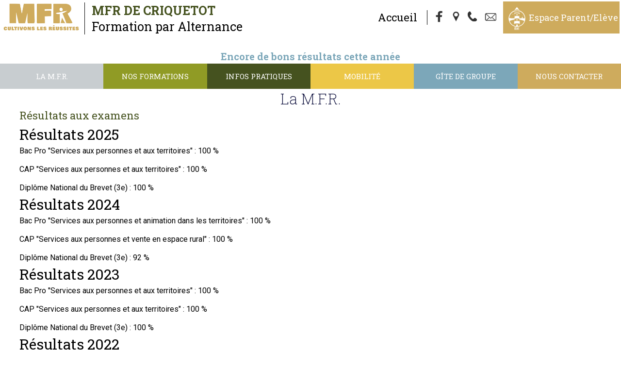

--- FILE ---
content_type: text/html; charset=UTF-8
request_url: https://www.mfr-criquetot.fr/page-137-la-m-f-r---resultats-aux-examens.html
body_size: 7189
content:
<!doctype html>
<html lang="fr">
<head>
    <meta http-equiv="Content-Type" content="text/html; charset=UTF-8" />
    <meta http-equiv="content-language" content="fr" />
    <meta http-equiv="content-style-type" content="text/css" />
    <meta http-equiv="content-script-type" content="text/javascript" />
    <meta http-equiv="imagetoolbar" content="no" />

<meta property="og:image" content="https://www.mfr-criquetot.fr/logo.jpg" />
        <meta property="og:locale" content="fr_FR" />
        <meta property="og:title" content="R&eacute;sultats aux examens" />
        <meta property="og:description" content="Cette page pr&eacute;sente les r&eacute;sultats aux examens des &eacute;l&egrave;ves de la MFR de Criquetot l&#039;Esneval"/>
        <meta property="og:site_name" content="MFR de Criquetot"/>
        <meta property="og:url" content="https://www.mfr-criquetot.fr/page-137-la-m-f-r---resultats-aux-examens.html"/> 
        <meta property="og:type" content="website" />
    <!-- Balises META -->
    <title>R&eacute;sultats aux examens</title>
    <meta name="Keywords" content="r&eacute;sultats? BEPA, CAPA, 3e, CAP, BAC PRO, BAC PRO SAPAT, CAP SAPVER, CAPA SMR" />
    <meta name="Description" content="Cette page pr&eacute;sente les r&eacute;sultats aux examens des &eacute;l&egrave;ves de la MFR de Criquetot l&#039;Esneval" />
    <meta name="Author" content="Gestibase / www.isites.fr" />
    <meta name="Copyright" content="Copyright ©2020-2026 MFR de Criquetot" />
    <meta name="Robots" content="index,follow,all" />
    <meta name="revisit-after" content="7 days" />
    <meta name="Expire" content="never" />
        <meta name="Distribution" content="global" />
    <meta name="Rating" content="general" />
    <meta name="Identifier-URL" content="https://www.mfr-criquetot.fr" />
    <meta name="Date-Creation-yyyymmdd" content="2020-11-30" />
    <meta name="Date-Revision-yyyymmdd" content="2025-08-28 22:28:43" />
    <meta name="GENERATOR" content="Gestibase / www.isites.fr" />
    <meta name="abstract" content="Cette page pr&eacute;sente les r&eacute;sultats aux examens des &eacute;l&egrave;ves de la MFR de Criquetot l&#039;Esneval" />

    <!-- TARTEAUCITRON -->
   <script type="text/javascript" src="https://www.isites-mfr.info/_fichiersCommuns/shared_LIBRARY/js/tarteaucitron/tarteaucitron.js"></script>

        <script type="text/javascript">
        tarteaucitron.init({
    	  "privacyUrl": "", /* Privacy policy url */

    	  "hashtag": "#iSites", /* Open the panel with this hashtag */
    	  "cookieName": "iSites", /* Cookie name */
    
    	  "orientation": "bottom", /* Banner position (top - bottom) */
    	  "showAlertSmall": false, /* Show the small banner on bottom right */
    	  "cookieslist": true, /* Show the cookie list */
          "showIcon":false, /* Show cookie icon to manage cookies */
    	  "adblocker": false, /* Show a Warning if an adblocker is detected */
    	  "AcceptAllCta" : true, /* Show the accept all button when highPrivacy on */
    	  "highPrivacy": true, /* Disable auto consent */
    	  "handleBrowserDNTRequest": false, /* If Do Not Track == 1, disallow all */

    	  "removeCredit": false, /* Remove credit link */
    	  "moreInfoLink": true, /* Show more info link */
    	  "useExternalCss": false, /* If false, the tarteaucitron.css file will be loaded */

    	  //"cookieDomain": ".my-multisite-domaine.fr", /* Shared cookie for multisite */
                          
          "readmoreLink": "/mentions.html", /* Change the default readmore link */

          "mandatory": true /* Show a message about mandatory cookies */
        });
        </script>

<meta name="viewport" content="width=device-width, initial-scale=1"><link href="https://www.isites-mfr.info/_fichiersCommuns/36/library/styles/fck_editorarea.css" rel="stylesheet" type="text/css" /><link href="https://www.isites-mfr.info/_fichiersCommuns/36/library/styles/styles_Interface_mfr76_responsive.css" rel="stylesheet" type="text/css" /><link href="library/styles_Interface.css?version=" rel="stylesheet" type="text/css" /><script src="https://www.isites-mfr.info/_fichiersCommuns/shared_LIBRARY/splash.image/splash.image.js"></script><link rel="stylesheet" href="https://www.isites-mfr.info/_fichiersCommuns/shared_LIBRARY/splash.image/splash.image.css" /><script src="https://www.isites-mfr.info/_fichiersCommuns/shared_LIBRARY/js/mootools-core-1.6.0.js"></script><script src="https://www.isites-mfr.info/_fichiersCommuns/shared_LIBRARY/js/MooTools-More-1.6.0.js"></script><script src="https://www.isites-mfr.info/_fichiersCommuns/shared_LIBRARY/js/MenuMatic_v2.js"></script><script src="https://www.isites-mfr.info/_fichiersCommuns/shared_LIBRARY/js/Mooqueev2.js"></script><script async defer src="https://www.isites-mfr.info/_fichiersCommuns/shared_LIBRARY/js/altcha.min.js.php" type="module" crossorigin></script><link href="https://www.isites-mfr.info/_fichiersCommuns/36/library/styles/elements_MFR.css" rel="stylesheet" type="text/css" />
    <!-- Favicon -->
    <link rel="icon" type="image/gif" href="img/favIcon_MFR.gif" />

    <!-- Fonts -->
    <link rel="preconnect" href="https://fonts.googleapis.com">
    <link rel="preconnect" href="https://fonts.gstatic.com" crossorigin>
    <link href="https://fonts.googleapis.com/css2?family=Knewave&family=Roboto+Slab:wght@100;200;400;700;800&family=Roboto:ital,wght@0,400;0,500;0,700;1,400;1,500;1,700&display=swap" rel="stylesheet">		

    <script>

 


document.addEventListener('DOMContentLoaded', function() {
    var container = document.getElementById('imageContainer');
    var images = container ? container.getElementsByTagName('img') : [];

    if (!container || images.length === 0) {
        return;
    }

    var imageWidth = images[0].offsetWidth;
    var scrollSpeed = 2;
    var currentPosition = 0;

    function scrollImages() {
        currentPosition -= scrollSpeed;

        // Déplacez les images au fur et à mesure qu'elles sortent du conteneur
        if (currentPosition < -imageWidth) {
            currentPosition += imageWidth;
            container.appendChild(container.firstElementChild.cloneNode(true));
            container.removeChild(container.firstElementChild);
        }

        container.style.transition = 'transform 0.5s ease'; // Ajout de la transition
        container.style.transform = 'translateX(' + currentPosition + 'px)';

        // Réinitialisez la transition après un court délai pour éviter les sursauts
        setTimeout(function() {
            container.style.transition = 'none';
        }, 500);

        requestAnimationFrame(scrollImages);
    }

    // Lancez le défilement
    scrollImages();
});

</script>
</head>

<body class="page_137 no_accueil" id="body_page">

  

<a name="haut"></a>
<div id="RL_div_conteneurGeneral" align="center">


<div id="conteur_page" align="center">
    
    <div id="RL_div_header_master">	
        	
        
        <div id="header_top">
            
                            <div class="bandeau">
                          
                            <div class="titre"> <div class="txt_titre">                        
                         
                            <span class="slogan_bandeau">MFR de Criquetot</span><div class="sous_titre_bandeau">Formation par Alternance</div>
                            </div></div>
                            
  <div class="outils">
                            <a href="http://www.mfr-criquetot.fr" class="accueil">Accueil</a> 
                          <a href="https://www.facebook.com/pages/MFR-de-Criquetot-lEsneval/184226111681414" title="Facebook" target="_blank"><span class="icone_facebook"></span></a>
                                            
			  <a href="/acces.html" title="Plan d'accès"><span class="icone_acces"></span></a>
                          <a href="tel:0235272292" title="Nous Appeler"><span class="icone_phone"></span></a>
                          <a href="mailto:mfr.criquetot@mfr.asso.fr" title="Contact"><span class="icone_contact"></span></a>
                          <a href="https://www.ient.fr" target="_blank" title="Espace parents/élèves" class="ient">Espace Parent/Elève</a>
                              
                            </div>



</div>
                                   </div>

        <div id="header_milieu">
            <table width="100%">	
            <tr><td align="right"><div class="marquee_holder"><div id="txtDefil_HOME" class="INTERF_txtMarquee">Encore de bons r&eacute;sultats cette ann&eacute;e</div></div></td></tr>            </table>
        </div>

        <div id="header_bas">
            <div id="RL_div_menuGch_VERTICAL">
<div id="RL_div_menuGch_HEADER"></div>
<div id="RL_div_menuGch_PAGES" class="menu_content"><a name="menu"></a><label for="show-menu" class="show-menu" id="label_menu">Menu</label>
	<input type="checkbox" id="show-menu" role="button">  
    <ul id="menu" class="nbre_rubriques6"><li class="el_menu_1  RL_div_sousMenu_OPENED menu-item-li-1" id="RL_div_sousMenu_1_opened"><a href="#menu" id="menu-item-1" title="Notre MFR" class="INTERF_menu_GAUCHE_txt">La M.F.R.</a><ul class="hidden sous_menu_1"><li class="  RL_div_menu_SELECTED_YES INTERF_sousMenu_GAUCHE_txt menu-item-li-161"><a title="Qui sommes-nous ?" href="page-161-la-m-f-r---qui-sommes-nous--.html" class="INTERF_sousMenu_GAUCHE_txt "  id="link_menu_161">Qui sommes-nous ?</a></li><li class="  RL_div_menu_SELECTED_YES INTERF_sousMenu_GAUCHE_txt menu-item-li-156"><a title="R&eacute;seau des MFR" href="page-156-la-m-f-r---reseau-des-mfr.html" class="INTERF_sousMenu_GAUCHE_txt "  id="link_menu_156">R&eacute;seau des MFR</a></li><li class="  RL_div_menu_SELECTED_YES INTERF_sousMenu_GAUCHE_txt menu-item-li-160"><a title="Les locaux" href="page-160-la-m-f-r---les-locaux.html" class="INTERF_sousMenu_GAUCHE_txt "  id="link_menu_160">Les locaux</a></li><li class="  RL_div_menu_SELECTED_YES INTERF_sousMenu_GAUCHE_txt menu-item-li-124"><a title="L&#039;&eacute;quipe" href="page-124-la-m-f-r---l---equipe.html" class="INTERF_sousMenu_GAUCHE_txt "  id="link_menu_124">L&#039;&eacute;quipe</a></li><li class="  RL_div_menu_SELECTED_YES INTERF_sousMenu_GAUCHE_txt menu-item-li-137"><a title="R&eacute;sultats aux examens" href="page-137-la-m-f-r---resultats-aux-examens.html" class="INTERF_sousMenu_GAUCHE_txt "  id="link_menu_137">R&eacute;sultats aux examens</a></li><li class="  RL_div_menu_SELECTED_YES INTERF_sousMenu_GAUCHE_txt menu-item-li-164"><a title="Labellisations et certifications" href="page-164-la-m-f-r---labellisations-et-certifications.html" class="INTERF_sousMenu_GAUCHE_txt "  id="link_menu_164">Labellisations et certifications</a></li></ul></li><li class="el_menu_2  RL_div_sousMenu_OPENED menu-item-li-5" id="RL_div_sousMenu_5_opened"><a href="#" class="INTERF_menu_GAUCHE_txt" id="menu-item-5">Nos formations</a><ul class="hidden sous_menu_5"><li class="RL_div_menu_SELECTED_YES INTERF_sousMenu_GAUCHE_txt menu-item-li-forma-13"> <a class="INTERF_sousMenu_GAUCHE_txt" href="formations-5-13-4e-et-3e-de-l-enseignement-agricole.html"> 4e et 3e de l'enseignement agricole</a></li><li class="RL_div_menu_SELECTED_YES INTERF_sousMenu_GAUCHE_txt menu-item-li-forma-15"> <a class="INTERF_sousMenu_GAUCHE_txt" href="formations-5-15-cap-sapver--services-aux-personnes-et-vente-en-espace-rural-.html"> CAP SAPVER (Services aux personnes et vente en espace rural)</a></li><li class="RL_div_menu_SELECTED_YES INTERF_sousMenu_GAUCHE_txt menu-item-li-forma-17"> <a class="INTERF_sousMenu_GAUCHE_txt" href="formations-5-17-bac-pro-services-aux-personnes-et-animation-dans-les-territoires-.html"> BAC PRO Services aux personnes et animation dans les territoires </a></li><li class="RL_div_menu_SELECTED_YES INTERF_sousMenu_GAUCHE_txt menu-item-li-forma-19"> <a class="INTERF_sousMenu_GAUCHE_txt" href="formations-5-19-sst-et-formations-secourisme.html"> SST et formations secourisme</a></li></ul></li><li class="el_menu_3  RL_div_sousMenu_OPENED menu-item-li-145" id="RL_div_sousMenu_145_opened"><a href="#menu" id="menu-item-145" title="Infos pratiques" class="INTERF_menu_GAUCHE_txt">Infos pratiques</a><ul class="hidden sous_menu_145"><li class="  RL_div_menu_SELECTED_YES INTERF_sousMenu_GAUCHE_txt menu-item-li-128"><a title="1 jour &agrave; la MFR" href="page-128-infos-pratiques--1-jour-a-la-mfr.html" class="INTERF_sousMenu_GAUCHE_txt "  id="link_menu_128">1 jour &agrave; la MFR</a></li><li class="  RL_div_menu_SELECTED_YES INTERF_sousMenu_GAUCHE_txt menu-item-li-147"><a title="Transports" href="page-147-infos-pratiques--transports.html" class="INTERF_sousMenu_GAUCHE_txt "  id="link_menu_147">Transports</a></li><li class="  RL_div_menu_SELECTED_YES INTERF_sousMenu_GAUCHE_txt menu-item-li-169"><a title="Galerie" href="page-169-infos-pratiques--galerie.html" class="INTERF_sousMenu_GAUCHE_txt "  id="link_menu_169">Galerie</a></li><li class="  RL_div_menu_SELECTED_YES INTERF_sousMenu_GAUCHE_txt menu-item-li-150"><a title="Bourses et aides possibles" href="page-150-infos-pratiques--bourses-et-aides-possibles.html" class="INTERF_sousMenu_GAUCHE_txt "  id="link_menu_150">Bourses et aides possibles</a></li><li class="  RL_div_menu_SELECTED_YES INTERF_sousMenu_GAUCHE_txt menu-item-li-162"><a title="Atouts Normandie, Pack num&eacute;rique lyc&eacute;en" href="page-162-infos-pratiques--atouts-normandie--pack-numerique-lyceen.html" class="INTERF_sousMenu_GAUCHE_txt "  id="link_menu_162">Atouts Normandie, Pack num&eacute;rique lyc&eacute;en</a></li><li class="  RL_div_menu_SELECTED_YES INTERF_sousMenu_GAUCHE_txt menu-item-li-159"><a title="Documents t&eacute;l&eacute;chargeables" href="page-159-infos-pratiques--documents-telechargeables.html" class="INTERF_sousMenu_GAUCHE_txt "  id="link_menu_159">Documents t&eacute;l&eacute;chargeables</a></li><li class="  RL_div_menu_SELECTED_YES INTERF_sousMenu_GAUCHE_txt menu-item-li-163"><a title="Liens utiles" href="page-163-infos-pratiques--liens-utiles.html" class="INTERF_sousMenu_GAUCHE_txt "  id="link_menu_163">Liens utiles</a></li></ul></li><li class="el_menu_4  RL_div_sousMenu_OPENED menu-item-li-157" id="RL_div_sousMenu_157_opened"><a href="#menu" id="menu-item-157" title="" class="INTERF_menu_GAUCHE_txt">Mobilit&eacute;</a><ul class="hidden sous_menu_157"><li class="  RL_div_menu_SELECTED_YES INTERF_sousMenu_GAUCHE_txt menu-item-li-155"><a title="Mobilit&eacute; et stages Europ&eacute;ens" href="page-155-mobilite--mobilite-et-stages-europeens.html" class="INTERF_sousMenu_GAUCHE_txt "  id="link_menu_155">Mobilit&eacute; et stages Europ&eacute;ens</a></li><li class="  RL_div_menu_SELECTED_YES INTERF_sousMenu_GAUCHE_txt menu-item-li-154"><a title="Mobilit&eacute; et voyages p&eacute;dagogiques" href="page-154-mobilite--mobilite-et-voyages-pedagogiques.html" class="INTERF_sousMenu_GAUCHE_txt "  id="link_menu_154">Mobilit&eacute; et voyages p&eacute;dagogiques</a></li></ul></li><li class="el_menu_5 RL_div_menu_SELECTED_YES menu-item-li-12" ><a title="G&icirc;te de groupe des Hautes Falaises" href="page-12-gite-de-groupe.html" class="INTERF_menu_GAUCHE_txt" id="menu-item-12">G&icirc;te de groupe</a></li><li class="el_menu_6 RL_div_menu_SELECTED_YES menu-item-li-99" ><a title="" href="page-99-nous-contacter.html" class="INTERF_menu_GAUCHE_txt" id="menu-item-99">Nous contacter</a></li></ul></div>
<div id="RL_div_menuGch_FOOTER"></div>
</div>


    	<script type='text/javascript'>document.addEvent('scroll', function(event) {
      if (window.getScrollTop()>200){
      $('RL_div_header_master').removeClass('unscrolled').addClass('scrolled');
}else{    $('RL_div_header_master').removeClass('scrolled').addClass('unscrolled');}
});</script>
	        </div>
            </div>


<div id="RL_div_body_master">

<div id="ContenuWeb">
    <table width="100%" border="0" cellspacing="0" cellpadding="0" id="RL_table_body_3cols">
        <tr>
            <td align="left" valign="top" id="RL_td_body_menuGch" class="col_gauche" width="150">
                        </td>

          <td width="100%" align="center" valign="top" class="col_milieu"> 	
<div id="RL_div_contenuPageType" class="page_classic"><div id="page-header"></div><div id="page-body"><h1 id="RL_div_contenuPageType_INTITULE_PARENT" class="PARENT">La M.F.R.</h1><h2 id="RL_div_contenuPageType_INTITULE_ENFANT">R&eacute;sultats aux examens</h2><div class='tous_parag'><div id="RL_div_contenuPageType_PARAG" class="paragraphe_92 "><div id="parag-header"></div><div id="parag-body">	<h3 id="RL_div_contenuPageType_PARAG_TITRE" class="INTERF_page_ttr titre92" >R&eacute;sultats 2025</h3>	<div id="RL_div_contenuPageType_PARAG_TEXTE" class="INTERF_page_txt parag92"><a name="parag92"></a><span style="font-size: medium;">Bac Pro &quot;Services aux personnes et aux territoires&quot; : 100 %<br />
<br />
CAP &quot;Services aux personnes et aux territoires&quot; : 100 %<br />
<br />
Dipl&ocirc;me National du Brevet (3e) : 100 %</span><br />	</div></div><div id="parag-footer"></div></div><div id="RL_div_contenuPageType_PARAG" class="paragraphe_89 "><div id="parag-header"></div><div id="parag-body">	<h3 id="RL_div_contenuPageType_PARAG_TITRE" class="INTERF_page_ttr titre89" >R&eacute;sultats 2024</h3>	<div id="RL_div_contenuPageType_PARAG_TEXTE" class="INTERF_page_txt parag89"><a name="parag89"></a><span style="font-size: medium;">Bac Pro &quot;Services aux personnes et animation dans les territoires&quot; : 100 %<br />
<br />
CAP &quot;Services aux personnes et vente en espace rural&quot; : 100 %<br />
<br />
Dipl&ocirc;me National du Brevet (3e) : 92 %</span><br />	</div></div><div id="parag-footer"></div></div><div id="RL_div_contenuPageType_PARAG" class="paragraphe_83 "><div id="parag-header"></div><div id="parag-body">	<h3 id="RL_div_contenuPageType_PARAG_TITRE" class="INTERF_page_ttr titre83" >R&eacute;sultats 2023</h3>	<div id="RL_div_contenuPageType_PARAG_TEXTE" class="INTERF_page_txt parag83"><a name="parag83"></a><span style="font-size: medium;">Bac Pro &quot;Services aux personnes et aux territoires&quot; : 100 %<br />
<br />
CAP &quot;Services aux personnes et aux territoires&quot; : 100 %<br />
<br />
Dipl&ocirc;me National du Brevet (3e) : 100 %</span><br />	</div></div><div id="parag-footer"></div></div><div id="RL_div_contenuPageType_PARAG" class="paragraphe_82 "><div id="parag-header"></div><div id="parag-body">	<h3 id="RL_div_contenuPageType_PARAG_TITRE" class="INTERF_page_ttr titre82" >R&eacute;sultats 2022</h3>	<div id="RL_div_contenuPageType_PARAG_TEXTE" class="INTERF_page_txt parag82"><a name="parag82"></a><span style="font-size: medium;">Bac Pro &quot;Services aux personnes et aux territoires&quot; : 96.5 %<br />
<br />
CAP &quot;Services aux personnes et aux territoires&quot; : 94.5 %<br />
<br />
Dipl&ocirc;me National du Brevet (3e) : 96 %</span><br />	</div></div><div id="parag-footer"></div></div><div id="RL_div_contenuPageType_PARAG" class="paragraphe_81 "><div id="parag-header"></div><div id="parag-body">	<h3 id="RL_div_contenuPageType_PARAG_TITRE" class="INTERF_page_ttr titre81" >R&eacute;sultats 2021</h3>	<div id="RL_div_contenuPageType_PARAG_TEXTE" class="INTERF_page_txt parag81"><a name="parag81"></a><span style="font-size: medium;">Bac Pro &quot;Services aux personnes et aux territoires&quot; : 91 %<br />
<br />
CAP &quot;Services aux personnes et aux territoires&quot; : 68 %<br />
<br />
Dipl&ocirc;me National du Brevet (3e) : 89 %</span><br />	</div></div><div id="parag-footer"></div></div><div id="RL_div_contenuPageType_PARAG" class="paragraphe_63 "><div id="parag-header"></div><div id="parag-body">	<h3 id="RL_div_contenuPageType_PARAG_TITRE" class="INTERF_page_ttr titre63" >R&eacute;sultats 2020</h3>	<div id="RL_div_contenuPageType_PARAG_TEXTE" class="INTERF_page_txt parag63"><a name="parag63"></a><span style="font-size: medium;">Certification BEPA &quot;Services aux personnes&quot; : 100 %<br />
<br />
BAC PRO &quot;Services aux personnes et aux territoires&quot; : 100 %<br />
<br />
CAP &quot;Services en milieu rural&quot; : 100 %<br />
<br />
Dipl&ocirc;me National du Brevet (3e) : 96 %</span><br />	</div></div><div id="parag-footer"></div></div></div><div id='page-footer'></div></div><div id="RL_div_hautDePage" style="float:right;"><a href="#haut" class="INTERF_liensUtilisateur smoothAnchors"><span>haut de page<img src="https://www.isites-mfr.info/_fichiersCommuns/shared_IMG/ico/flch_VERTE_H.gif" width="7" height="6" hspace="5" border="0" align="absmiddle" /></span></a></div></div>	
</td>

            <td class="colonne_droite">						
			

      
</td> 
        </tr>
    </table>
</div>


</div>

<div id="RL_div_footer_master">
    <form method="post" action="" id="form_contact" class="form_contact"> <altcha-widget challengeurl="https://www.isites-mfr.info/_fichiersCommuns/shared_LIBRARY/altchaChallenge.php" floating></altcha-widget>
        <table width="100%" class="contact_table">
        <tbody>
            <tr>
                <td colspan="2" class="contact_titre">Nous contacter</td>
            </tr>
            <tr>
                <td><input value="" name="nom" placeholder="Nom *" required class="fom_contact text" type="text" /><input value="" name="toto" class="fom_contact text" type="text" style="position:fixed;right: 20000px;width: 1px;height: 1px;"/></td>
                <td><input value="" name="prenom" placeholder="Prénom *" required class="fom_contact text" type="text" /></td>
            </tr>
            <tr>
                <td><input value="" name="email" placeholder="Email *" type="email" required class="fom_contact text" type="text" /></td>
                <td><input value="" name="telephone" placeholder="Téléphone *" type="tel" pattern="^((\+\d{1,3}(-| )?\(?\d\)?(-| )?\d{1,5})|(\(?\d{2,6}\)?))(-| )?(\d{3,4})(-| )?(\d{4})(( x| ext)\d{1,5}){0,1}$" required class="fom_contact text" type="text" /></td>
            </tr>
<tr>
                <td colspan="2"><select name="formation" class="fom_contact select" required><option value="">Formation qui vous intéresse *</option><option value="13">4e et 3e de l&#039;enseignement agricole</option><option value="15">CAP SAPVER (Services aux personnes et vente en espace rural)</option><option value="17">BAC PRO Services aux personnes et animation dans les territoires </option><option value="19">SST et formations secourisme</option></select></td>
            </tr>            
<tr>
                <td colspan="2"><textarea class="fom_contact textarea" name="commentaire" placeholder="Commentaire" id="commentaire"></textarea></td>
            </tr>
      <tr>
                <td colspan="2" style="font-size:13px;"> 
                <input type="checkbox" class="checkbox"  required name="terms"> J'accepte les conditions de traitement des informations me concernant*. <span class="fake_link">En savoir +<span class="info_cgv" style="display:none;"> « Les informations recueillies par la MFR de Criquetot en qualité de responsable de traitement font l’objet d’un traitement destiné à la gestion de vos demandes d’information sur la base de l’intérêt légitime de la MFR de Criquetot  à répondre à celles-ci. Vos données seront 
                            conservées pendant la durée nécessaire à la gestion de la demande, en conformité avec les textes législatifs et règlementaires applicables. 
                            Ces informations sont destinées aux services de la MFR de Criquetot et ses sous-traitants strictement habilités.<br/>
                          Conformément au Règlement (UE) 2016/679 du Parlement européen et du Conseil du 27 avril 2016, relatif à la protection des personnes physiques 
                          à l’égard du traitement de données à caractère personnel et à la libre circulation de ces données (RGPD) et à la loi no 78-17 du 6 janvier 1978 relative à l’informatique, 
                          aux fichiers et aux libertés (Loi « Informatique et Libertés ») modifiée, vous disposez d'un droit d’accès, de rectification, d’effacement et de portabilité (lorsqu’il s’applique)
                          à l’égard des données vous concernant, ainsi que d’un droit de limitation et d’opposition pour motifs légitimes à leur traitement. 
                          Vous pouvez les exercer en contactant la MFR de Criquetot à l’adresse ci-dessous. Vous disposez également du droit d'introduire, à tout moment, une réclamation auprès de la CNIL (Commission Nationale de l’Informatique et des Libertés). »</span></span>
   
</td>
            </tr>

<tr>
             
                <td colspan="2"><button type="submit" class="fom_contact bouton ">Envoyer</button></td>
            </tr>
        </tbody>
    </table>
</form>
 <script type="text/javascript">  
   function formSubmit(response) {
          if ($("commentaire").get("value").test("http")==true){alert("Il n'est pas possible d'insérer du code html dans ce formulaire !");}
          else {
           
        document.getElementById("form_contact").submit(); 
        } 
    }
</script> 
        <script type="text/javascript">  
            document.getElementById("form_contact").addEventListener("submit",(function (event) {
            event.preventDefault();
            formSubmit("");
                }));              
        </script>	
		<div id="RL_div_M_identite_MFR" class="form_footer">	<div class="info_coordonnee"><span class="nom_mfr">Maison Familiale Rurale</span><span class="adress_mfr">Route de Gonneville-La-Mallet n&deg;&nbsp;16  - 76280 Criquetot l&#039;Esneval</span><span class="tel_mfr"><a href="tel:02 35 27 22 92" class="lien_tel">02 35 27 22 92</a></span><span class="fax_mfr">02 35 28 08 13</span><span class="mail_mfr"><a href="mailto:mfr.criquetot@mfr.asso.fr" class="lien_mail">mfr.criquetot@mfr.asso.fr</a></span><div class="hidden" style="display:none;"></div><span class="facebook_mfr"><a href="https://www.facebook.com/pages/MFR-de-Criquetot-lEsneval/184226111681414" class="lien_facebook">Nous suivre sur Facebook</a></span></div><div class='partenaires' ></div></div>
			
				

<div id="RL_div_mentions" class="INTERF_mentions_txt">
	
        <form action="https://admin.mfr-criquetot.fr" method="post" name="formAdmin">
		&copy;&nbsp;2020-2026 MFR de Criquetot&nbsp;&nbsp;- Dernière MàJ : 28-08-2025 |&nbsp;&nbsp;<a href="mentions.html" class="INTERF_mentions_txt">Politique de Confidentialité</a> 
                	              &nbsp;&nbsp;| <a href="#" class="INTERF_mentions_txt" title="Gestions des Cookies" onclick="tarteaucitron.userInterface.openPanel();return false;" target="_blank">Cookies</a> &nbsp;&nbsp;   
            | &nbsp;&nbsp;<a href="mailto:mfr.criquetot@mfr.asso.fr" class="INTERF_mentions_txt">Webmaster</a> 
        
        <input type='hidden' value='https://www.mfr-criquetot.fr' name='urlSite'>                |&nbsp;&nbsp;<a href="https://gestibase.info/" class="INTERF_mentions_txt" title="Gestibase : Créateur de iSolutions" target="_blank">Gestibase</a>&nbsp;&nbsp;
         	
		 |&nbsp;&nbsp;<a href="https://www.clicfacture.com/" class="INTERF_mentions_txt" title="Logiciel de facturation et de devis en ligne" target="_blank">Logiciel de Facturation</a>&nbsp;&nbsp;
         
		         |&nbsp;&nbsp;
        <a href="javascript:" onClick="window.document.formAdmin.submit(); return false;" class="INTERF_mentions_txt">admin</a>
             </form>
    
</div>

</div>
</div>

<div id="footer_fin"></div>

<script type='text/javascript' >	
document.addEvent('scroll', function(event) {
      var height_scroll =window.getScrollTop();
if ($('RL_div_body_master').hasClass('scrolled')==false && height_scroll>200){ $('RL_div_body_master').addClass('scrolled');}      
if (height_scroll>200 && height_scroll<500){  $('RL_div_body_master').addClass('scrolled');  $('RL_div_body_master').removeClass('milieu');}
else if (height_scroll>500 && height_scroll<800){  $('RL_div_body_master').addClass('milieu');  $('RL_div_body_master').removeClass('bas');}
else if (height_scroll>800){  $('RL_div_body_master').addClass('bas');  $('RL_div_body_master').removeClass('milieu');} 
else{    $('RL_div_body_master').removeClass('scrolled');}
});
var mySmoothScroll = new Fx.SmoothScroll({
    links: '.smoothAnchors',
    wheelStops: false
});
</script></body>
</html>


--- FILE ---
content_type: text/css
request_url: https://www.isites-mfr.info/_fichiersCommuns/36/library/styles/styles_Interface_mfr76_responsive.css
body_size: 9867
content:
@-webkit-keyframes droite {
  0% {
    opacity: 0;
    margin-left: 1000px;
  }

  10% {
    opacity: 1;
    margin-left: 0;
  }

  90% {
    opacity: 1;
    margin-right: 0;
  }

  100% {
    opacity: 0;
    margin-right: 2000px;
  }
}

@-moz-keyframes droite {
  0% {
    opacity: 0;
    margin-left: 1000px;
  }

 10%{ opacity: 1;
    margin-left: 0;
  }

  90% {
    opacity: 1;
    margin-right: 0;
  }

  100% {
    opacity: 0;
    margin-right: 2000px;
  }
}

@keyframes droite {
  0% {
    opacity: 0;
    margin-left: 1000px;
  }

  10% {
    opacity: 1;
    margin-left: 0;
  }

  90% {
    opacity: 1;
    margin-left: 0;
  }

  100% {
    opacity: 0;
    margin-left: -2000px;
  }
}

@-webkit-keyframes gauche {
  0% {
    opacity: 0;
    margin-left: -100%;
  }

  100% {
    opacity: 1;
    margin-left: 0;
  }
}

@-moz-keyframes gauche {
  0% {
    opacity: 0;
    margin-left: -100%;
  }

  100% {
    opacity: 1;
    left: 0;
  }
}

@keyframes gauche {
  0% {
    opacity: 0;
    margin-left: -100%;
  }

  100% {
    opacity: 1;
    margin-left: 0;
  }
}

@keyframes blink {
  0% {
    opacity: 1;
  }

  50% {
    opacity: 0.5;
  }

  100% {
    opacity: 1;
  }
}

@-moz-keyframes blink {
  0% {
    opacity: 1;
  }

  50% {
    opacity: 0.5;
  }

  100% {
    opacity: 1;
  }
}

@-webkit-keyframes blink {
  0% {
    opacity: 1;
  }

  50% {
    opacity: 0.5;
  }

  100% {
    opacity: 1;
  }
}

* {
  box-sizing: border-box;
  /* transition: all 1s;*/
}

body,
body td,
.INTERF_ficheFormation_formation_texte,
div#RL_div_contenuPageType_PARAG_TEXTE {

  font-family: 'Roboto', sans-serif;
  font-size:15px;
  margin: 0;
}


html > body #RL_div_body_master {
  width: 100% !important;
  background: #fff;
  position: relative;
  transition: all 1s ease-out;
}

*[bgcolor*="#7CA7B9"],
*[bgcolor*="#7CA7B9"] a,
*[bgcolor*="#7CA7B9"] h3,
*[bgcolor*="#7CA7B9"] h4 {
 color:#fff !important;
}


.page_accueil #RL_div_body_master {

}

.scrolled#RL_div_body_master {
  margin-top: 0;
}

html > body.page_accueil #RL_div_body_master {
  background: transparent;
}



div#RL_div_conteneurGeneral {
  margin: 0 auto;
  overflow: hidden;
}

td#RL_td_body_menuGch {
  display: none;
}

#ContenuWeb {
  max-width: 1500px;
  margin: 0 auto;
}

.page_accueil #ContenuWeb,
.page_accueil div#RL_div_contenuPageType {
  max-width: none;
}

div#RL_div_contenuPageType {
    text-align:left;
}

.info {
  background: #000;
  color: #fff;
  padding: 15px;
  border-radius: 15px;
  font-size: 18px;
}

.info  h3 {
  color: #fff;
}

div#RL_div_contenuPageType {
  width: 100%;
  max-width: 1200px;
  overflow: hidden;
  margin: 0 auto;
  position: relative; 
}


.INTERF_edito_txt {
  width: 100%;
}

.onclick .INTERF_page_txt {
  display: none;
}

.onclick .INTERF_page_txt.parag_visible {
  display: block;
}

div#RL_div_contenuPageType_PARAG.onclick {
  margin: 0px 0px 10px 0px;
}

.onclick h3#RL_div_contenuPageType_PARAG_TITRE {
  font: 400 20px 'Roboto slab';
  color: #000;
  margin: 0;
  padding: 5px;
  text-align: left;
  border-bottom: 1px dotted #000;
  cursor: pointer;
}

.onclick h3#RL_div_contenuPageType_PARAG_TITRE::before {
  content: ">";
}

.onclick a.INTERF_liensUtilisateur {
  background: #7CA7B9 !important;
  text-decoration: none !important;
  color: #fff !important;
  padding: 5px;
  font-family: 'Roboto slab';
  display: inline-block;
  margin: 5px;
}

.onclick a.INTERF_liensUtilisateur:link::after {
  content: ">>>";
  margin: 5px;
}
  hr {
	background-color: #DFD7CD;
	height: 8px;
	max-width: 350px;
	border-radius: 5px;
        border: none;
}
.formation {
	border-radius: 0;
	overflow: hidden;
	background-color: #fff;
	color: #fff;
	display: inline-block;
	vertical-align: middle;
	margin: 0;
	width: calc(99.8%/3);
	position: relative;
	min-height: 550px;
	float: none;
	text-align: left;
}
.formation tr, .formation tbody {
	display: block;
position: absolute;
height: 100%;
width: 100%;
}
.formation.horizontal {
	max-width: 650px;
	min-height: 200px;
	background-color: #7ca7b9;
	margin: auto;
	
}
.formation.horizontal td{
	text-align: center;
}

.formation.vertical td.photo {	min-height: 550px;}
.formation.vertical td.photo {
	display: inline-block;
	height: auto;
	width: 100%;
	position: absolute;
	z-index: 1;
}
.formation.vertical td.texte {
	display: block;
	vertical-align: middle;
	width: 59%;
	margin: 0 auto;
	z-index: 100;
	position: relative;
	background-color: rgba(0,0,0,0.7);
        text-align: center;
        min-height: 100%;
}


.formation.vertical img {
	height: auto;
	width: 100%;
        transition: 2s width ease-out;
}
.formation.vertical img:hover {
	height: auto;
	width: 110%;
}

.formation.vertical h3 {
	margin-top: 15px;
	margin-bottom: 15px;
}
.formation h3::before, .formation h3::after {
	content: "";
	display: block;
	height: 10px;
	width: 60%;
	margin: 0 auto;
}
.formation h3::before {
	border-top: 1px solid #fff;
}
.formation h3::after {
	border-bottom: 1px solid #fff;
}

.formation h5 {
	font: normal 15px 'Roboto slab';
	text-align: center;
}
.formation h3,
.formation h4,
.formation h5,
.formation a {
	color: #fff !important;
	text-decoration: none !important;
	display: block;        
}

.formation.vertical a::after {
	display: block;
	height: 1px;
	width: 40%;
	background-color: #fff;
	content: "";
	margin: 10px auto 0 auto;
        opacity: 0.3;
}
.formation.vertical a{
	
	margin-top: 10px;
}
.formation.vertical br {
	display: none;
}

.pdf {
  text-align: center;
}

.pdf span {
  display: block;
  width: 100px;
  background-repeat: no-repeat;
  height: 100px;
  margin: 0 auto;
}

.pdf a {
  font: 23px 'Roboto slab';
  text-decoration: none !important;
  color: #000 !important;
}

.group_secteur {
  display: inline-block;
  width: 30%;
  vertical-align: top;
  height: 220px;
  overflow: hidden;
  border: 2px solid #fff;
  margin: 5px;
  text-align: center;
  border-radius: 25px;
  box-shadow: 2px 2px 5px 0px #000;
}

.formation div {
  background: #7CA7B9;
  width: 95%;
  padding: 15px;
  margin: 0 auto;
  color: #FFF;
  font-family: 'Roboto', sans-serif;
}

div#RL_div_accueilSyndication_CONTENEUR {
  display: none;
}

.info_popup {
  position: fixed;
  top: 0;
  left: 0;
  width: 100%;
  height: 100%;
  z-index: 100000;
}

.hide {
  display: none;
}
.titre_popup {
	text-align: center;
        color:#7ca7b9;
}
.content_popup {
  background: #fff;
  position: relative;
  top: 25px;
  width: auto;
  max-width: 900px;
  padding: 15px 25px 25px 25px;
  display: block;
  border-radius: 15px;
  margin: 0 auto;
  border: 3px solid  #7CA7B9;
  /* height: 50%; */
  color: #000;
  z-index: 1000000;
  
}

.text_popup h4 {
  font-size: 25px;
  font-weight: 400;
}

.cache_popup {
  background: rgba(0,0,0,0.5);
  width: 100%;
  height: 100%;
  position: absolute;
  top: 0;
}

.text_popup {
  font-size: 18px;
  font-weight: 400;
}

.bouton {
  background: #7CA7B9;
  display: block;
  padding: 5px;
  overflow: hidden;
  text-decoration: none;
  color: #fff;
}

.close_popup {
  background:  #7CA7B9;
  width: 30px;
  height: 30px;
  /* font-family: Oswald; */
  font-size: 20px;
  border: 1px solid #fff;
  color: #fff;
  border-radius: 50%;
  /* box-shadow: 2px 2px 3px 0px #666; */
  position: absolute;
  top: -10px;
  right: -10px;
  line-height: 31px;
  cursor: pointer;
  text-align: center;
}

div#RL_div_hautDePage {
  /* display: none; */
  float: none !important;
  position: fixed;
  bottom: 20%;
  right: 2%;
  width: 50px;
  height: 50px;
  display: none;
  z-index: 100;
}

.scrolled div#RL_div_hautDePage {
  display: block;
}

div#RL_div_hautDePage a::before {
  content: url(../../img/interface/up_arrow.png);
  opacity: 0.8;
}

div#RL_div_hautDePage span {
  display: none;
}

div#RL_div_footer_master {
  background: #DFD7CD;
  position: relative;
  margin-top: 10px;
}

#RL_div_footer_master::before {
	display: block;
	font-size: 35px;
	content: 'Nous contacter';
	text-transform: uppercase;
	font-family: "Roboto Slab", sans-serif;
	color: #fff;
	background-color: #909B25;
}
div#RL_div_M_identite_MFR {
	display: inline-block;
	width: 39%;
	vertical-align: top;
      	color:#000;
}
.page_formation div#RL_div_M_identite_MFR {
	
	width: 49%;
	
}
#RL_div_footer_master #form_contact {
	width: 49%;
	display: inline-block;
}
.partenaires {
	padding: 0;
}
.info_coordonnee span {
	display: block;
	text-align: left;
	font-size: 30px;
        margin:10px 0;

}
.info_coordonnee span::before {
	display: inline-block;
	background-repeat: no-repeat;
	background-image: url(../../img/interface/logo_reseaux.png);
	content: "";
	height: 50px;
	width: 50px;
        vertical-align: middle;
        margin-right: 5px;       
}
span.adress_mfr {font-size: 22px;}
span.adress_mfr::before {opacity:0;
        	
}

.info_coordonnee a{ color: #000; text-decoration: none;}
span.nom_mfr {
    font-family:"Roboto Slab",sans-serif;

	font-size: 40px;
	margin-bottom: 0;
	font-weight: 600;
}
span.nom_mfr::before {
background-position-x: -100px;}
.tel_mfr::before {background-position-x: -350px;}
.mail_mfr::before {background-position-x: -200px;}
.facebook_mfr::before {background-position-x: -50px;}
.fax_mfr::before {background-position-x: -400px;}

a.INTERF_liensInfoMaison:link {
  color: #000;
  text-decoration: none;
}

.INTERF_mentions_txt {
  padding: 3px;
  background: #000;
  color: #fff;
}

a.INTERF_mentions_txt:link {
  color: #fff;
  text-decoration: none;
}

a.INTERF_mentions_txt:visited {
  color: #fff;
}

a.INTERF_mentions_txt:hover {
  color: #fff;
}

a.INTERF_mentions_txt:active {
  color: #fff;
}
/*RESEAU*/
.reseaux_sociaux {
	position: fixed;
	right: 0;
	top: 35%;
	z-index: 1000;
	width: 250px;
}
.reseaux_sociaux a {
	display: block;
	height: 60px;
	overflow: hidden;
	background-color: #000;
	position: absolute;
	/* right: 0; */
	/* margin-right: -250px; */
	transition: 1s ease-out left;
	padding: 5px;
	text-transform: uppercase;
	font-family: 'Roboto Slab',sans-serif;
	font-size: 20px;
	color: #fff;
	text-decoration: none;
	width: 100%;
	left: 195px;
}

.reseaux_sociaux span {
	margin-left: 25px;
}

.reseaux_sociaux a:hover {
    left: 0;
}
.reseaux_sociaux a::before {
	background-image: url(../../img/interface/logo_reseaux_white.png);
	background-repeat: no-repeat;
	content: "";
	display: inline-block;
	height: 50px;
	width: 50px;
	vertical-align: middle;
}
.margin_fix_1{margin-top: 0;}
.margin_fix_2{margin-top: 62px;}
.margin_fix_3{margin-top: 124px;}
.margin_fix_4{margin-top: 186px;}
.margin_fix_5{margin-top: 249px;}
.margin_fix_6{margin-top: 303px;}
.margin_fix_7{margin-top: 365px;}
.margin_fix_8{margin-top: 427px;}

.ico_phone::before {
    background-position-x: -350px;
}
.ico_inscription::before {
	background-position-x: -400px;
}
.ico_mail::before {
	background-position-x: -200px;
}
.ico_location::before {
	background-position-x: -500px;
}
.ico_actu::before {
	background-position-x: -500px;
}
.ico_actu::before {
	background-position-x: -500px;
}

/*BANDEAU*/

div#RL_div_header_master {
  padding-top: 0;
  width: 100%;
  position: relative;
  transition: all 1s ease-out;
}



#bouton {
  background: #03ABAE;
  display: inline-block;
  color: #fff;
  text-decoration: none;
 
  padding: 15px;
  font-size: 18px;
}

#header_top {
  height: auto;
  margin: 0 auto;
  width: 100%;
  top: 0;
}

.bandeau {
  background: #fff;
  width: 100%;
  z-index: 20;
  height: 100px;
  top: 0;
}

h3.libelle_bandeau {
	font: 300 35px/45px 'Roboto slab';
	color: #909b25;
	margin: 0;
	text-transform: uppercase;
}
.bis h3.libelle_bandeau {
    font: 300 25px/35px 'Roboto slab';
 color: #fff;
 margin-top: 15%;

}

h4.accroche_bandeau {
	font: 300 20px/25px 'Roboto slab';
	margin: 3px;
	color: #000;
	white-space: pre-wrap;
}

.bandeau_titre_lien {
	background: #cfab5d;
	display: block;
	width: 200px;
	padding: 15px;
	text-decoration: none;
	color: #fff;
	margin: 0 auto;
	font-weight: bold;
	text-align: center;
}s

.bandeau_titre_lien:hover {
  background: #23a32a;
}

.titre {
  position: absolute;
  left: 0;
}
.txt_titre {
	display: inline-block;
	vertical-align: middle;
	border-left: 1px solid #000;
	padding-left: 14px;
	font-size: 29px;
	color: #000;
	font-family: "Roboto Slab", sans-serif;
        text-align:left;
        overflow:hidden;
}
.titre::before {
	content: "";
	display: inline-block;
	width: 200px;
	height: 80px;
	background-image: url(../../img/interface/mfr/logo_cultivons.jpg);
	background-repeat: no-repeat;
	background-size: 100% auto;
	vertical-align: middle;
	margin: 5px;
	/* border-right: 1px solid #000; */
}
.slogan_bandeau {
	font-weight: 600;
	text-transform: uppercase;
	color: #45521F;
}
.slogan_bandeau {
    animation:gauche 1s ease-out;
}
.outils {
  width: auto;
  position: absolute;
  right: 0;
  top: 0;
  z-index: 1000;
 font-family: "Roboto Slab", sans-serif;
}
.outils a {
	display: inline-block;
	vertical-align: middle;
}
.accueil {
	
	color: #000;
	text-decoration: none;
	vertical-align: middle;
	line-height: 30px;
	margin: 5px;
	border-right: 1px solid #000;
	padding-right: 20px;
	font-size: 22px;
}
.outils span {
  background-image: url(../../img/interface/logo_roulettre.png);
  background-repeat : no-repeat;
  display: inline-block;
  width: 50px;
  height: 50px;
  margin-right: 2px;
  border-radius: 0;
  transition: all 1s;
  background-position-y: top;
  background-size: auto 200%
}

.outils.white span{
  background: url(../../img/interface/logo_roulettre_white.png);
}
.ient {
	background-color: #CEAB5D;
	line-height: 60px;
	margin: 3px;
	
	color: #fff;
	padding: 5px;
        text-decoration: none;
        font-size: 25px;
}
.ient:hover {
    background-color: #45521F;
    
}
.ient::before {
	background-image: url(../../img/interface/logo_reseaux_white.png);
	background-position-x: calc((-500px)*(6/10));
	background-repeat: no-repeat;
        content: "";
        display:inline-block;
        height: 50px;
        width:50px;
        vertical-align:middle;
        
}

.outils.blue span {
  background: url(../../img/interface/logo_roulettre_blue.png);
}

.outils span:hover {
  background-position-y: bottom;
}

.icone_youtube {
  background-position-x: 0;
}

.icone_facebook {
  background-position-x:calc((-500px)*(1/10));
}

.icone_acces {
  background-position-x: calc((-500px)*(2/10));
}

.icone_instagram {
  background-position-x: calc((-500px)*(3/10));
}
.icone_contact {
  background-position-x:calc((-500px)*(4/10));
}
.icone_twitter {
  background-position-x:calc((-500px)*(5/10));
}

.ient,
.icone_ient_mini{
  background-position-x: calc((-500px)*(6/10));
}

.icone_phone {
  background-position-x:calc((-500px)*(7/10));;
}

.icone_handicap {
  background-position-x:calc((-500px)*(8/10));;
}
.icone_linkedin {
  background-position-x:calc((-500px)*(9/10));;
}

div#map {
  width: 100%;
  height: 400px;
  border: none;
  margin: 0;
  min-height: 100%;
}

.INTERF_contact_nomMaison {
  font: 500 25px 'Roboto slab';
  color: #000;
}

.INTERF_contact_infos {
  font: 500 20px 'Roboto slab';
  color: #000;
}

.slide_bandeau {
  display: none;
}



.page_accueil .slide_bandeau {
  position: relative;
  width: 100%;
  height: 450px;
  display: block;
  opacity: 1;
  transition: all 1s;
}

.page_accueil .scrolled .slide_bandeau {
  height: 250px;
    opacity: 0.5;
}

#bandeau_mooquee {
  height: 100%;
  width: 100%;
  position: absolute !important;
}

.bandeau_group {
  width: 100% !important;
  height: 100%;
}

.img_bandeau {
	position: absolute;
	height: 88%;
	width: 75%;
	background-size: cover;
	background-repeat: no-repeat;
	background-position: center top;
	right: 5%;
	top: 7%;
}

.bis .img_bandeau {
	height: 100%;
	width: 100%;
	right: 0;
	top: 0;
}

.block_titre_bandeau {
	margin-top: 0;
	text-align: center;
	margin-left: 0;
}

.txt_bandeau {
	background-color: #fff;
	position: absolute;
	width: auto;
	top: 39%;
	padding: 20px;
	transition: opacity 2s;
	/* height: 35%; */
	left: -100%;
	left: 5%;
	max-width: 530px;
	border: 2px solid #909b25;
        animation: gauche 1s ease-out;
}
.bis .txt_bandeau {
	animation: gauche 1s ease-out;
	left: 0;
	background-color: rgba( 236, 199, 71,0.7);
	width: 31%;
	top: 0;
	z-index: 100;
	transition: opacity 2s;
	height: 100%;
        border: none;
}

.bandeau_description {

  color: #fff;
  font-size: 21px;
  font-style: italic;
}




.scrolled .txt_bandeau {
  /* opacity: 0;*/
}

.boxes_bandeau {
  position: absolute;
  right: 10px;
  bottom: 0;
  height: 30px;
  z-index: 100;
}

.bandeau_box {
  background: #7CA7B9;
  width: 15px;
  height: 15px;
  margin: 2px;
  border-radius: 50%;
  border: #7CA7B9 3px solid;
  display: inline-block;
}

.bandeau_box.active {
  background: #fff;
  z-index: 2;
}

.bandeau_box.unactive {
  z-index: 1;
}

#RL_div_header_B_M {
  display: none;
}

#header_milieu {
  width: 100%;
  position: relative;
}

.marquee_holder {
  position: relative;
  height: 25px;
  text-align: center;
  max-width: inherit;
}

.INTERF_txtMarquee {
  font: bold 20px "Roboto slab", sans-serif;
  width: auto;
  color: #7CA7B9;
  padding-top: 0;
  animation: droite 10s ease-out infinite;
  text-align: center;
  height: auto;
  display: inline-block;
}

/*##############################################################################*/

/*MENU*/
div#RL_div_menuGch_VERTICAL, .show-menu {
	width: 100%;
        position: relative;
	margin: 0 auto;
	background-color: #909B25;
	font-family: 'Roboto Slab' , sans-serif;
	color: #fff;
	font-size: 1.2em;
	line-height: 3.8em;
	clear: both;
	text-align: right;
}




#header_bas {
  height: auto;
  width: auto;
  right: 0;
}

.scrolled div#RL_div_menuGch_VERTICAL {
  top: 0;
  position: fixed;
  z-index: 1000;
  line-height: 2.8em;
}

.scrolled  #menu li a.menu_accueil {
	padding: 0;
}

div#RL_div_menuGch_PAGES {
  width: auto;
  margin: auto;
}

#menu {
  margin: 0;
  padding: 0;
  text-align:center;
}

.show-menu {
  display: none;
  padding: 10px 0;
  text-align: center;
  color: #fff;
  text-align: center;
  text-decoration: none;
  cursor: pointer;
}

#RL_div_menuGch_PAGES input[type="checkbox"] {
  display: none;
}

#RL_div_menuGch_PAGES input[type="checkbox"]:checked ~ #menu {
  display: block;
}
.el_menu_1{
   background-color:#C8CDD0;
}
.el_menu_2{
    background-color:#909B25;
}
.el_menu_3{
    background-color:#45521F;
}
.el_menu_4{
    background-color:#ECC747;
}
.el_menu_5{
    background-color:#7CA7B9;
}
.el_menu_6{
    background-color: #CEAB5D; 
}
.el_menu_7{
   background-color:#C8CDD0;
}
.el_menu_8{
    background-color:#909B25;
}


li ul.hidden {
  visibility: hidden;
  opacity: 0;
  display: block;
}

li:hover ul.hidden {
  opacity: 1;
  visibility: visible;
  transition: opacity 1s;
}



#menu li a {
	color: #fff;
	display: block;
	padding: 0;
	text-decoration: none;
	position: relative;

}

.menu_accueil img {
padding: 0;
}
#menu li a.menu_accueil {
	line-height: 0;
	font-size: 0;
	padding: 9px 0;
}
#menu ul {
  list-style: none;
  left: auto;
  margin: 0;
  padding: 0;
  position: absolute;
  z-index: 1000;
}

#menu > li {
  display: inline-block;
  vertical-align: top;
  width: calc(100%/6);
}
#menu > li > a{
    text-transform: uppercase;
    

}

#menu > li > a::after {
	display: block;
	content: "";
	background-color: #000;
	height: 4px;
	position: absolute;
	bottom: 0;
	width: 0;
	transition: 1s width ease-out;
}
#menu > li:hover > a::after {
	width: 100%;

}

#menu li:hover a, 
#menu li:hover ul a {
	background-color: #DFD7CD;
	color: #000;
}

#menu ul.hidden li a.categorie {
	background-color: #7ca7b9;
	color: #fff;
	cursor: text;
}

#menu > li:hover {

}

#menu li ul li {
  background: #DDDDDD;
}

#menu li ul li.secteur_menu,
#menu li ul li.secteur_menu:hover {
  background: #b5cc03;
  color: #000;
}

#menu ul.hidden li a {
	font-size: 1em;
	line-height: 1.8em;
	text-align: center;
	padding: 0 1.2em;
}

#menu li:hover ul a:hover:not(.categorie) {
	background-color: #000;
	color: #fff;
	transform: scale(1.1);
	z-index: 1000;
}

#menu li ul li.secteur_menu:hover a {
  color: #000;
}

li.INTERF_sousMenu_GAUCHE_txt {
  border: none;
}

/*##############################################*/

/*Mise en page*/

.page_formation h1#RL_div_contenuPageType_INTITULE_PARENT,
.INTERF_edito_intitule,
.INTERF_edito_ttr {
  display: none;
}

div#RL_div_contenuPageType_INTITULE_PARENT,
h1#RL_div_contenuPageType_INTITULE_PARENT,
.INTERF_ficheFormation_formation_titre {
  font: 300 31px 'Roboto slab', sans-serif;
  background: none #fff;
  color: #000333;
  text-align: center;
  padding: 0;
  margin: 0;
}

div#RL_div_contenuPageType_INTITULE_ENFANT,
h2#RL_div_contenuPageType_INTITULE_ENFANT,
.INTERF_ficheFormation_formation_accroche h3,
div#RL_div_contenuPageType_PARAG_TITRE {
  font: 400 22px 'Roboto slab', sans-serif;
  background: #fff;
  color: #45521F;
  margin: 0;
  text-align: left;
}

#RL_div_contenuPageType_PARAG_TEXTE.INTERF_news_texte {
  border-bottom: 2px dotted #45521F;
}

div#RL_div_contenuPageType_PARAG_ACCROCHE.INTERF_news_accroche {
  font: 500 17px 'Roboto', sans-serif;
  /* font-size: 15px; */
  color: #000;
  /* font-weight: normal; */
  text-align: left;
  margin: 5px 0px 0px 0px;
  font-style: italic;
}

.INTERF_ficheFormation_formation_accroche {
  padding: 0 !important;
}

.list_sous_rubriques {
  font: 25px 'Roboto slab';
  list-style: none;
  background: #F9B200;
  /* margin-bottom: 9px; */
  display: inline-block;
  width: auto;
  margin: 5px;
  padding: 5px;
}

.list_sous_rubriques a {
  color: #fff;
  text-decoration: none;
  display: block;
}

#RL_div_contenuPageType_PARAG_TITRE {
  text-align: left;
}

.h1 {
  margin-top: 0;
  font-size: 50px;
  font-weight: 300;
  line-height: normal;
  text-align: right;
}

.h2 {
  font: 400 50px 'Roboto Slab';
  color: #000;
  margin: 0;
}

h3 {
  font: 400 35px 'Roboto Slab';
  color: #000;
  margin: 10px 0;
}

h4 {
  font: 25px 'Roboto', sans-serif;
  margin: 5px 0;
  color: #000;
}

h5 {
  font-size: 18px;
  margin: 0;
  color: #000;
}

a.INTERF_liensUtilisateur:link {
  color: #7CA7B9;
  text-decoration: underline;
}

a.INTERF_liensUtilisateur:visited {
  text-decoration: none;
  color: #7CA7B9;
}

a.INTERF_liensUtilisateur:hover {
  text-decoration: none;
  color: #F7AD00;
}

a.INTERF_liensUtilisateur:active {
  text-decoration: none;
  color: #7CA7B9;
}

/*###########################################*/

/*Formations*/

.formation_liste_options {
  display: none !important;
}

.formation_liste_options.option_print {
  display: inline-block !important;
}

div#RL_div_positionBoutonRetourListe {
  display: none;
}

.INTERF_puce_02 {
  display: none;
}

.block_titre_forma {
  font-size: 0;
}

.formation_option_tr table {
  width: 100%;
}

a.INTERF_ficheFormation_cartouche_link:link {
  font: 15px 'Roboto slab';
  color: #000;
  text-decoration: none;
}

a.INTERF_ficheFormation_cartouche_link:hover {
  background: transparent;
}

a.INTERF_ficheFormation_cartouche_link:link img {
  vertical-align: middle;
}

#slct_SecteursPro {
  font: normal 13px 'Roboto slab';
  padding: 5px;
  color: #000;
}

.INTERF_ficheFormation_cartouche_label {
  text-align: left;
}

div#RL_div_btnDemandDInfos {
	background: #ECC747;
	max-width: 350px;
	width: auto;
	padding: 10px;
	text-align: center;
	border: none;
	margin: 0 auto;
}

.INTERF_ficheFormation_cartouche_SPACER,
div#RL_div_btnDemandDInfos img,
div#RL_div_formationFiche_SLCT_ACCESDIRECT,
.INTERF_ficheFormation_cartouche_link img,
.formation_liste_options img {
  display: none;
}

.formation_option_tr tbody {
  display: block;
}

.formation_liste_options.option_download {
  display: inline-block;
}
table.no_block  {display:table;}
#RL_div_contenuPageType .no_block tbody {display:table-footer-group;}
#RL_div_contenuPageType .no_block tr {display:table-row;}
#RL_div_contenuPageType .no_block td {display:table-cell;}


.bouton_lien::before,
.bouton_imprimer::before,
.bouton_envoyer::before{
  background-color: #000;
  background-repeat: no-repeat;
  background-size: 70%;
  background-position: center;
  display: inline-block;
  height: 40px;
  width: 40px;
  vertical-align: middle;
  margin: 0 auto;
  content: '';
  border-radius: 50%;
}

.bouton_imprimer::before {
   background-image:  url(../../img/interface/print.png);
}
a#pdf:before {
	border: 1px solid #333;
	border-radius: 50%;
	background-color: #000;
	background-size: 60%;
	background-position: center;
	margin-right: 5px;
	content: "";
	display: inline-block;
	height: 30px;
	width: 30px;
	vertical-align: middle;
	background-repeat: no-repeat;
}

a#pdf::before {
    background-image: url(../../img/interface/voir.png);
}

a#pdf[href*="pdf"]::before {
   background-image: url(../../img/interface/pdf.png); 
}
.bouton_lien::before {
  background-image: url(../../img/interface/pdf.png);
}

div#RL_div_btnDemandDInfos:hover {
  background: #7CA7B9;
}

a.INTERF_btnDemandDInfos:link {
  font: 18px 'Roboto slab';
  color: #000;
  text-decoration: none;
}

div#RL_div_btnDemandDInfos:hover a.INTERF_btnDemandDInfos:link {
  color: #fff;
}
.INTERF_ficheFormation_formation_texte .h3{
  
	color: #7ca7b9;
	border-bottom: 3px dotted #7ca7b9;
}

.INTERF_ficheFormation_formation_texte h4 {
	font-size: 20px;
	font-weight: 500;
	color: #ceab5d;
}

td[bgcolor*="#DFD7CD"] *{
    color: #000;
}

.boutons_formation a, a#pdf {
	display: block;
	padding: 5px;
	font-size: 25px;
	background-color: #7CA7B9;
	color: #fff !important;
	text-decoration: none !important;
	font-family: "Roboto Slab", sans-serif;
	margin-bottom: 2px;
	max-width: 650px;
	margin: 0 auto;
}
a#clic
{
	display: block;
	padding: 5px;
	font-size: 20px;
	background-color: #000;
	color: #fff !important;
	text-decoration: none !important;
	font-family: "Roboto Slab", sans-serif;
	margin-bottom: 2px;
       text-align: center;
        
}
.boutons_formation a::before,
a#pdf::before {
	content: "";
	
	width: 50px;
	height: 50px;
	display: inline-block;
	vertical-align: middle;
        background-repeat: no-repeat;
        background-size: auto 90%;
}
.boutons_formation a[href*="pdf"]::before,
a#pdf[href*="pdf"]::before {
   background-image: url(../../img/interface/pdf.png); 
}

.boutons_formation a[href*="htm"]::before ,
a#pdf[href*="html"]::before {
    background-image: url(../../img/interface/voir.png);
}




.boutons_formation {
	font-size: 0;
}

/*###########################################*/

.retour > a {
  background: url("../../img/interface/fleche_retour.png")no-repeat scroll center left #7CA7B9;
  color: #ffffff;
  display: block;
  font-size: 20px;
  padding: 2px 2px 2px 17px;
  text-decoration: none;
  width: 230px;
  padding-left: 40px;
}

.retour {
  display: block;
  font-family: 'Roboto slab';
  margin: 5px;
  width: 100%;
  text-align: left;
}

/*##################################################*/

/*Page  Accueil*/

.content {
  margin: 0 auto;   
  font-size: 0;
}

.accueil_tab > tbody > tr > td {
  /*background-color: #fff;*/
}

td.transparent {
  background: transparent !important;
}

td.translucide {
  background: rgba(255,255,255,0.6) !important;
}

.formation_accueil {
  opacity: 0;
  transition: 2s all;
  margin-top: 40%;
}

.scrolled .formation_accueil {
  margin-top: 0;
  opacity: 1;
}

.formation_accueil a {
  display: block;
  width: 100px;
  height: 100px;
  overflow: hidden;
  position: relative;
  border-radius: 50%;
  border: 3px solid #ccc;
  transition: all 1s ease-out;
  margin: 15px auto;
}

.formation_accueil a:hover img {
  bottom: -100%;
}

.formation_accueil a:hover {
  background: #000;
}

.formation_accueil a img {
  position: absolute;
  bottom: 0;
  width: 100%;
  height: auto;
  transition: all 1s ease-out;
  left: 0;
}

.formation_accueil td {
  display: inline-block;
  width: 33%;
  text-align: center;
  vertical-align: top;
}

.h5 {
  text-transform: uppercase;
  display: inline-block;
  margin-bottom: 10px;
  padding-bottom: 10px;
}

.equipe {
  text-align: center;
}

.equipe td {
  display: inline-block;
  width: 20%;
  vertical-align: top;
  margin: 1%;
}

.equipe img {
  border-radius: 100%;
  overflow: hidden;
  margin-bottom: 5px;
}

/*##################################################*/

/*AGENDA*/

#agenda_mooquee {
  max-width: 100%;
  overflow: hidden;
  height: 240px;
  position: relative;
}

.agenda_group {
  width: 100% !important;
}

.agenda_group[style*="opacity: 1"] {
  z-index: 2;
}

.agenda_group[style*="opacity: 0"] {
  z-index: 1;
}

.agenda_header {
  font: 30px/51px 'Roboto slab';
  color: #7CA7B9;
}

.agenda_item {
  display: inline-block;
  width: 25%;
  vertical-align: top;
  margin-right: 8%;
}

.agenda_inner {
  position: relative;
}

.div_agenda_un {
  font: 16px 'Roboto slab';
  text-decoration: none;
  color: #000;
  text-align: center;
}

.agenda_titre {
  display: block;
}

.agenda_accroche {
  display: none;
}

.agenda_img {
  width: 100%;
  height: 170px;
  background-size: cover;
  border: 5px #fff solid;
  box-shadow: 0px 0px 6px 0 #000;
  margin-top: 1px;
  margin-left: 2px;
}

.agenda_img:hover {
  filter: grayscale(1);
  -webkit-filter: grayscale(1);
  -moz-filter: grayscale(1);
  -o-filter: grayscale(1);
  -ms-filter: grayscale(1);
  opacity: 0.7;
}

.agenda_date {
  font: 23px/22px 'Roboto slab';
  background: none repeat scroll 0 0 #7CA7B9;
  color: #FFFFFF;
  height: 55px;
  width: 50px;
  text-align: center;
  text-shadow: 3px 0 3px rgba(0,0,0,0.2);
  margin: 0;
  padding-top: 5px;
  box-shadow: 0 3px 5px rgba(0, 0, 0, 0.4);
  position: absolute;
  top: 0;
  right: 15px;
  letter-spacing: 1px;
  z-index: 2;
  display: block;
}

.boxes {
  position: absolute;
  right: 10px;
  bottom: 0;
  height: 30px;
}

.agenda_box {
  background: #7CA7B9;
  width: 15px;
  height: 15px;
  margin: 2px;
  border-radius: 50%;
  border: #7CA7B9 3px solid;
  display: inline-block;
}

.agenda_box.active {
  background: #fff;
  z-index: 2;
}

.agenda_box.unactive {
  z-index: 1;
}

/*PAGE AGENDA*/

.RL_div_agenda_img img {
  max-width: 80%;
}

.RL_div_agenda_img {
  text-align: center;
}

/*Formulaire*/

.contact_titre {
  display: none;
}

.contact_table {
  font: 34px 'Roboto slab';
  color: #000;
  text-align: center;
  padding: 5px;
  overflow: hidden;
  width: 70%;
  margin: 0 auto;
  position:relative;
}

.contact_table td {
  padding: 4px;
}

.fom_contact {
  font: 300 15px 'Roboto slab';
  width: 100%;
  padding: 10px;
  border: 1px solid #fff;
  background: rgba(0,0,0,0.5);
  color: #FFF;
}

input.fom_contact::placeholder,
textarea.fom_contact::placeholder {
  color: #fff;
  opacity: 1;
  font-style: italic;
}

.fom_contact.select {
  background: #717171;
}

.fom_contact.bouton {
  background: #909B25;
  cursor: pointer;
}

#form_contact .titre {
  font: 25px 'Roboto slab';
  color: #fff;
  text-align: center;
  position: relative;
  width: auto;
  left: 0;
}

.message_ok {
  font-size: 20px;
  text-align: center;
  color: #fff;
}


.fake_link{cursor:poniter;}

/*
.fake_link:hover .info_cgv {
	display: block !important;
}
.info_cgv {}
*/
.fake_link:hover .info_cgv {
	display: inline-block !important;
	position: absolute;
	background-color: #000;
	max-width: 461px;
	font-size: 12px;
	text-align: justify;
	padding: 11px;
	top: 0;
	min-width: 100%;
	left: 0;
	color: #fff;
}

/*ACTIVITE*/

.activite a {
  background: orange;
  display: block;
  text-decoration: none;
  border-radius: 8px;
  color: #fff;
  padding: 5px;
  margin: 3px;
  font-family: 'Roboto slab';
}

/*ACTUALITE*/
.block_actu {
	border-top: 15px solid #000;
	max-width: 500px;
	margin: 0 auto;
	overflow: hidden;
	position: relative;
        text-align: center;
}
.block_actu.feuille {
	border-top: 15px solid #909b25;
}
.block_actu.glacier {
	border-top: 15px solid #7CA7B9;
}
.block_actu.ocre{
	border-top: 15px solid #CEAB5D;
}

.block_actu.feuille a.INTERF_liensUtilisateur {
	color: #909b25;
	border: 2px solid #909b25;
}
.block_actu.glacier a.INTERF_liensUtilisateur {
	color: #7CA7B9;
	border: 2px solid #7CA7B9;
}
.block_actu.ocre a.INTERF_liensUtilisateur {
	color:  #CEAB5D;
	border: 2px solid  #CEAB5D;
}
.block_actu .container {
	position: relative;
	text-align: center;
	margin-top: 15px;
	height: 450px;
	overflow: hidden;
}
.container iframe,
.container .actualite
{
	position: absolute;
	width: 100%;
	height: 95%;
	left: 0;
}

.block_actu a.INTERF_liensUtilisateur {
	display: inline-block;
	padding: 15px;
	text-decoration: none;
	text-align: center;
	font-size: 20px;
	font-family: "Roboto Slab",sans-serif;
	text-transform: uppercase;
	margin: 0 auto;
	background-image: linear-gradient(45deg,#DFD7CD,#ffffff);
        transition: background 1s ease-in;
        background-repeat: no-repeat;
        background-size:0;
}
.block_actu a.INTERF_liensUtilisateur:hover {
	background-size:100%;
}

.block_image {
  position: relative;
}

scrolled .ecran {
  margin-left: 0;
  width: 100%;
}

.actualite_conteneur {
  position: relative;
  width: 50%;
}

.actualite {
	/* min-height: 500px; */
	position: absolute;
	height: 100%;
	width: 100%;
}

#actualite_mooquee {
  width: 100%;
  overflow: hidden;
  height: 100%;
  position: absolute !important;
  top: 0;
}

.actualite_group {
  width: 100% !important;
  height: 95%;
}

.actualite_group[style*="opacity: 1"] {
  z-index: 2;
}

.actualite_group[style*="opacity: 0"] {
  z-index: 1;
}

.actualite_header {
  display: none;
}



.actualite_item {
  display: block;
  width: 100%;
  height: 100%;
  vertical-align: top;
  margin-right: 0;
}

.actualite_inner {
  position: relative;
  width: 100%;
  height: 100%;
  display: block;
}

.div_actualite_un {
  font: 20px 'Roboto slab',sans-serif;
  text-decoration: none;
  color: #000;
  text-align: center;
  width: 100%;
  height: 100%;
  display: block;
}

.actualite_txt {
  color: #000;
  text-align: center;

}

.actualite_titre {
  display: block;
  font-size: 21px;
  color:#909b25;
}

.actualite_accroche {
  display: block;
  text-align: center;
  white-space: pre-wrap;
}

.actualite_img {
	width: 100%;
	height: 70%;
	position: relative;
	background-size: cover;
	opacity: 1;
	transition: 1s opacity;
}

.block_image .ecran .actualite
 {
  background: #000;
  width: 30.8%;
  /* height: auto; */
  left: 22.1%;
  position: absolute;
  min-height: inherit;
  top: 16%;
  height: 61%;
  z-index: 100;
  overflow: hidden;
}

.actu_empty {
  background: url(../../img/interface/news_defaut.jpg) no-repeat 0 0/cover;
  position: absolute;
  width: 100%;
  height: 90%;}

.block_image .ecran .actualite:hover .actualite_img {
  opacity: 1;
}

.block_image .image {
  background-size: cover;
}

.actualite:hover .actualite_img {
  opacity: 0.7;
}

.actualite_date {
  display: none;
}

.boxes {
  position: absolute;
  right: 10px;
  bottom: 0;
  height: 20px;
  z-index: 100;
}

.actualite_box {
  background: #7CA7B9;
  width: 15px;
  height: 15px;
  margin: 2px;
  border-radius: 50%;
  border: #7CA7B9 3px solid;
  display: inline-block;
}

.actualite_box.active {
  background: #fff;
  z-index: 2;
}

.actualite_box.unactive {
  z-index: 1;
}


.actualite_accroche {
  display: block;
  text-align: center;
}

.fiches_formation .actualite_accroche {
  font-size: 15px;
}

.actualite_img {
  width: 100%;
  height: 70%;
  position: relative;
  background-size: cover;
  opacity: 1;
  transition: 1s opacity;
}

.actualite:hover .actualite_img {
  opacity: 0.7;
}

.actualite_date {
  display: none;
}

.boxes {
  position: absolute;
  right: 10px;
  bottom: 0;
  height: 30px;
  z-index: 100;
}



.actualite_box {
  background: #7CA7B9;
  width: 15px;
  height: 15px;
  margin: 2px;
  border-radius: 50%;
  border: #7CA7B9 3px solid;
  display: inline-block;
}

.actualite_box.active {
  background: #fff;
  z-index: 2;
}

.actualite_box.unactive {
  z-index: 1;
}

/*NEWS*/

div#RL_div_NEWS_header {
  font: 400 29px 'Roboto slab',sans sherif;
  background: url("../../img/interface/actu.png") no-repeat scroll left center / 45px auto transparent;
  border-bottom: 2px solid #7CA7B9;
  color: #7CA7B9;
  height: auto;
  padding-left: 50px;
  text-align: left;
  text-transform: uppercase;
  width: 100%;
}

div#RL_div_NEWS_body {
  background: none;
  width: 100%;
}

div#RL_div_NEWS_footer {
  display: none;
}

#mooqueecarousel,
div#RL_div_NEWS_body {
  height: 250px;
}

.fleche_verte {
  display: none;
}

.div_NEWS_uneNews {
  padding: 0;
  position: absolute;
  top: 0;
  width: 100% !important;
  height: 100%;
  font-size: 0;
}

.news_img {
  position: absolute;
  height: 100%;
  width: 100%;
  top: 0;
  background-size: cover !important;
}

.INTERF_accueilSyndication_txt {
  position: absolute;
  bottom: 0;
  background: rgba(0,0,0,0.8);
  width: 100%;
  padding: 2px;
  font-family: 'Roboto slab';
}

a.div_NEWS_uneNews:link {
  text-decoration: none;
  color: #fff;
}

a.div_NEWS_uneNews:visited {
  text-decoration: none;
  color: #fff;
}

a.div_NEWS_uneNews:hover {
  text-decoration: none;
  color: #7CA7B9;
}

a.div_NEWS_uneNews:active {
  text-decoration: none;
  color: #fff;
}

.INTERF_accueilSyndication_ttr {
  font-size: 16px;
  font-weight: 400;
}

.INTERF_accueilSyndication_accroche {
  font-size: 13px;
  font-weight: normal;
}

#RL_div_NEWS_img {
  display: none;
}

/*#######################*/

/*Colonne droite*/

.colonne_droite {
  /*vertical-align: top;
	min-width: 300px;
	padding: 0 15px;
        padding-top: 15px;*/
}

.po {
  font-family: 'Roboto slab';
  color: #fff;
}

.liens_utiles td {
  margin-bottom: 3px;
  display: block;
}

.liens_utiles a {
  font: 24px 'Roboto slab',sans sherif;
  color: #000333;
  display: block;
  text-align: center;
  text-transform: uppercase;
  text-decoration: none;
}

.liens_utiles td:hover {
  background: #7d7d7d;
}

.liens_utiles td:hover a {
  color: #fff;
}

.partenaires h3 {
  font: 400 24px 'Roboto slab';
  color: #000333;
  display: block;
  text-align: center;
  text-transform: uppercase;
}

.po {
  color: #fff;
  font-family: 'Roboto slab';
}

.col_parag_bloc {
  margin-top: 50px;
}

.partenaires {
  text-align: center;
}

.partenaires  img {
  height: 80px;
  margin: 10px;
  width: auto;
}

/*#######################*/

/*Page demande d'info'*/

.INTERF_demandeDInfos_enTeteParag {
	font: 600 23px 'Roboto slab';
	margin: 15px 0;
	color: #7CA7B9;
	border-bottom: 2px dotted #7CA7B9aliceblue;
	padding-bottom: 5px;
}
.INTERF_demandeDInfos_champsObligatoires {
  color: #f7ad00;
  font-size: 19px;
  font-weight: bold;
  padding: 5px;
}

.INTERF_demandeDInfos_label {
  font: normal 16px 'Roboto slab';
  color: #000;
  text-align: left;
  width: 20%;
}

#form_demandeDInfos > table {
  width: 100%;
}

.form_txt,
.page_demande_info .form_slct_1,
.form_txtArea{
  border: 1px solid #7CA7B9;
  color: #000;
  font-size: 18px;
  font-weight: normal;
  height: auto;
  padding: 5px;
  width: auto !important;
  min-width: 30%;
}

.INTERF_demandeDInfos_listeDesFormations {
  font: normal 18px 'Roboto slab';
  color: #000;
}

#form_demandeDInfos input,
#form_demandeDInfos select,
#form_demandeDInfos textarea {
  box-sizing: border-box;
}

/*##########GALERIE PHOTO#############*/

.gallerie_4 {
  width: 100%;
}

.gallerie_4 td {
  display: inline-block;
  width: 24%;
  height: 180px;
  overflow: hidden;
  /* margin: 2%; */
  position: relative;
}

.gallerie_4 td img {
  position: absolute;
  left: 0;
  top: 0;
  min-height: 100%;
  /*filter: grayscale(100%);*/
  transition: all 1s;
}

.gallerie_4 a[class*="splash"]:hover::before {
  opacity: 0.5;
  background-size: 20%;
}

.gallerie_4 a[class*="splash"]::before {
  background: url(../../img/interface/eye.png) no-repeat center center/0 #ffffffa3;
  opacity: 0;
  transition: all 2s;
  content: "";
  width: 100%;
  height: 100%;
  position: absolute;
  z-index: 1;
}

.gallerie_4 a[class*="splash"]:hover img {
  /*filter: grayscale(0);*/
  width: 120%;
  left: -5%;
  top: -5%;
}

@media screen and (max-width: 1450px) {
  .page_accueil .slide_bandeau {   height: 350px; }

  .page_accueil div#RL_div_header_master { }

  #menu li a {  }
div#RL_div_menuGch_VERTICAL {
	font-size: 1em;
	line-height: 3.5em;
}
.titre::before {
	width: 160px;
	height: 65px;
}
.txt_titre {
	font-size: 25px;
}

.ient {
	padding: 3px;
	font-size: 18px;
}

}

@media screen and (max-width: 1300px) {
  body.page_accueil #RL_div_body_master {

  }
 .menu_accueil img {
	height: 35px;
}
.scrolled .menu_accueil img {
	height: 42px;
}
  .page_accueil .slide_bandeau {
    height: 250px;
  }
  .txt_bandeau{
      top:20%;
  }
.outils span {
    width: 30px;
    height: 30px;
  }

  .outils.white span {
    background-image: url(../../img/interface/logo_reseaux_white.png);
  }

  .outils.blue span {
    background-image: url(../../img/interface/logo_reseaux_blue.png);
  }

  .outils span:hover {
    background-position-y: top;
  }

 .icone_youtube {
  background-position-x: 0;
}

.icone_facebook {
  background-position-x:calc((-305px)*(1/10));
}

.icone_acces {
  background-position-x: calc((-305px)*(2/10));
}

.icone_instagram {
  background-position-x: calc((-305px)*(3/10));
}
.icone_contact {
  background-position-x:calc((-305px)*(4/10));
}
.icone_twitter {
  background-position-x:calc((-305px)*(5/10));
}

.ient,
.icone_ient_mini{
  background-position-x: calc((-305px)*(6/10));
}

.icone_phone {
  background-position-x:calc((-305px)*(7/10));;
}
.icone_handicap{
  background-position-x:calc((-305px)*(8/10));;
}

.icone_linkedin{
  background-position-x:calc((-305px)*(9/10));;
}


h3 {
	font: 400 30px 'Roboto Slab';
	margin: 5px 0;
}


}

@media screen and (max-width: 1250px) {



.titre::before {
	width: 150px;
        height:60px;
}

.txt_titre {
	padding-left: 14px;
	font-size: 25px;

}
.bandeau {
	height: 70px;

}

.accueil {
	line-height: 25px;
	margin: 2px;
	padding-right: 15px;
	font-size: 18px;
}
    .ient {
	line-height: 45px;
	padding: 2px;
	font-size: 15px;
}
   .ient::before {
	background-image: url(../../img/interface/logo_reseaux_white.png);
	background-position-x: calc((-305px)*(6/10));
	height: 30px;
	width: 30px;
	background-size: auto 100%;
} 
    
    .h1 {
    margin-top: 0;
    font-size: 30px;
  }

  .h2 {
    font: 400 25px 'Roboto slab';
  }

#menu > li > a {
	text-transform: none;
}
  .page_accueil .slide_bandeau {
    height: 300px;
  }

  .page_accueil div#RL_div_header_master {
    height: 500px;
  }



  .formation .photo,
  .formation.vertical .photo {
    height: 180px;
    min-height: 180px;
  }
.formation.vertical td.texte {
	width: 80%;
}
  .formation.vertical img {
    bottom: -15%;
  }

  .formation h3 {
    font-size: 25px;
  }

  .formation.vertical h3 {
    margin-top: 5px;
  }

  .formation_accueil {
    opacity: 1;
    margin-top: 0;
  }
  span.nom_mfr,
  span.nom_mfr {

	font-size: 30px;

}
}

@media screen and (max-width: 1100px) {
.formation {
	
	display: block;
	width: 100%;
	margin: 0 auto;
	min-height: 450px;
	position: relative;
	max-width: 600px;
}

.table_actu > tbody > tr > td {
	display: block;
	width: 80%;
	margin: 0 auto;
}
div#RL_div_M_identite_MFR,
#RL_div_footer_master #form_contact{
	width: 49%;

}
.contact_table {
	width: 90%;

}
span.nom_mfr {
	font-size: 40px;
}

span.adress_mfr {
	font-size: 18px;
}
.info_coordonnee span {
	font-size: 20px;

}

.titre::before {
	width: 120px;
	height: 50px;
}
.txt_titre {
	font-size: 18px;
}

}


/*MOBILE*/

@media screen and (max-width: 999px) {
  div#RL_div_menuGch_VERTICAL {
    background-color: #fff;
    padding: 0;
  }

  body.page_accueil #RL_div_body_master {
    margin-top: 0;
  }

  .page_accueil .slide_bandeau {
    height: 200px;
  }

  .page_accueil div#RL_div_header_master {
    height: auto;
  }

  .formation_accueil td {
    width: 47%;
  }

  .block td {
    display: table-cell;
  }

  table {
    max-width: 100%;
  }

  .table_actu tr,
  .table_actu tbody,
  .table_actu td {
    display: block;
    margin: 0 auto;
    width: 100%;
  }
.table_actu > tbody > tr > td {
	width: 100%;
	margin: 0;
}
  img {
    max-width: 100%;
    height: auto;
  }

  embed {
    display: none;
  }

  iframe {
    max-width: 100%;
  }

  #header_bas,
  .scrolled #header_bas {
    top: 0;
    width: 100%;
    background: #fff;
    position: relative;
    left: 0;
  }

  #header_top {
    min-height: 100px;
  }

  .bandeau {
    position: relative;
    height: auto;  
  }

 .titre,
  .outils {
	position: relative;
	left: 0;
        right: 0;
        top:0;
        width: 100%;
} 


  .titre_bandeau img {
    max-height: 85px;
  }

  .outils {
    right: 4px;
    top: 5px;
  }

  

  .page_accueil .slide_bandeau {
    position: relative;
    width: 100%;
  }

  #RL_div_body_master {
    margin-top: 0;
  }

  #RL_div_NEWS_bloc {
    max-width: 95%;
  }

  .transparent.separateur {
    display: none;
  }

  .actualite {
    min-height: 300px;
  }

  .actualite_titre {
    font-size: 20px;
  }

  .actualite_accroche {
    font: 15px 'Roboto', sans-serif;
  }


.bis .txt_bandeau, .txt_bandeau {
	width: 100%;
	top: 0;
	left: 0;
	position: relative;
}
  .img_bandeau {
	height: 100%;
	width: 100%;
	right: 0;
	top: 0;
}
.txt_bandeau {

	top: 4%;
	opacity: 0.8;
}
.bis h3.libelle_bandeau
,h3.libelle_bandeau {
    font: 300 25px/30px 'Roboto slab';
  }

.bis h4.accroche_bandeau
,h4.accroche_bandeau {
    font: 300 20px/25px 'Roboto slab';
  }
.bandeau_description {
	margin-left: 0;
	font-size: 16px;
}
  .group_secteur {
    width: 80%;
  }

  div#RL_div_menuGch_VERTICAL {
    height: auto;
  }

  div#RL_div_menuGch_PAGES {
    width: auto;
    max-height: 100%;
    overflow: auto;
  }

  .scrolled div#RL_div_menuGch_PAGES {
    position: fixed;
    top: 0;
    width: 100%;
  }
.show-menu {
	display: block;
	line-height: 2em;
}

  ul#menu {
    display: none;
    width: 100%;
  }

  li ul.hidden {
    opacity: 1;
    visibility: visible;
  }

  ul#menu,
  #menu ul {
    /*position: relative;*/
    padding: 0;
  }

  #menu ul {
    position: relative;
    display: none;
  }

  ul#menu li a:hover + .hidden,
  ul#menu .hidden:hover {
    display: block;
  }

  li ul.hidden {
    box-shadow: 0px 0px 0px 0px #000;
  }

  ul#menu > li {
    border-bottom: 1px solid #fff;
    width: 100%;
  }

  #menu li:hover ul a,
  #menu li a {
    height: auto;
  }

  #menu li ul li a {
    color: #fff;
  }

  #menu li a {
    background: #7CA7B9 none repeat scroll 0 0;
  }

  .img_blanc > img {
    height: 150px;
    width: auto;
  }

  .moquee_img {
    height: 100%;
    min-height: 100%;
    max-width: none;
    width: auto !important;
  }

  .INTERF_demandeDInfos_listeDesFormations {
    text-align: center;
    padding: 0;
  }

  .form_txt,
  .page_demande_info .form_slct_1 {
    width: 80% !important;
    display: block;
    margin: 0 auto;
  }

  .INTERF_demandeDInfos_label {
    text-align: center;
    width: auto;
  }

  div#RL_div_formationFiche_SLCT_ACCESDIRECT {
    text-align: left;
    position: relative;
    right: 0;
    top: 0;
  }

  #slct_SecteursPro {
    width: 100% !important;
  }

  div#RL_div_formationFiche_CONTENU {
    margin: 0;
  }

  div#RL_div_contenuPageType_INTITULE_PARENT,
  h1#RL_div_contenuPageType_INTITULE_PARENT,
  .INTERF_ficheFormation_formation_titre {
    font-size: 25px;
    line-height: normal;
  }

  div#RL_div_contenuPageType_INTITULE_ENFANT,
  h2#RL_div_contenuPageType_INTITULE_ENFANT,
  .INTERF_ficheFormation_formation_accroche h3,
  div#RL_div_contenuPageType_PARAG_TITRE {
    font-size: 20px;
    line-height: 24px;
  }

  h3 {
    font-size: 30px;
    line-height: 38px;
  }

  .forma_3 {
    width: 100%;
  }

  .actu_td {
    position: relative;
    height: 400px;
  }

  .formation.vertical td.texte {
    min-height: 100%;
  }

  .formation.vertical .photo {
    height: 200px;
    min-height: 200px;
  }

  .formation.vertical h3 {
    margin-top: 5px;
    color:#fff;
  }

  .formation h5 {
    font-size: 13px;
  }

  .formation h3 {
    font-size: 20px;
  }

  .formation h5 {
    margin: 0 auto;
    padding: 3px;
  }

  .formation h4 {
    margin-top: 10px;
  }

  .formation .photo img {
    width: 120%;
    height: auto;
    right: 0;
    max-width: none;
  }

  .formation .photo img:hover {
    height: auto;
    width: 130%;
  }
  .block_actu .container {

	/*height: 250px;*/
}

.boutons_formation a, a#pdf {
	
	padding: 3px;
	font-size: 20px;
}
.boutons_formation a::before, a#pdf::before {
	
	width: 20px;
	height:20px;
	
}
}

@media only screen and (max-width: 830px) {
  .col_milieu,
  .colonne_droite {
    display: block;
  }

  .content {
    max-width: 450px;
    padding-top: 5px;
  }

  .formation {
    margin: 0 0 15px 0;
    width: 100%;
    max-width: 100%;
  }

  .formation .photo {
    height: 240px;
  }

  .formation.vertical .photo,
  .formation.vertical td.texte {
    width: 100%;
  }
}

@media only screen and (max-width: 650px) {
#RL_div_contenuPageType table,
#RL_div_contenuPageType tbody, 
#RL_div_contenuPageType tr, 
#RL_div_contenuPageType td {
	display: block;

}

.txt_titre {
	text-align: center;
	border: none;
}
.sous_titre_bandeau {
	font-size: 20px;
}
td[align*="center"] {
    text-align: center;
  }
  td[align*="left"] {
    text-align: left;
  }
    td[align*="right"] {
    text-align: right;
  }
#RL_div_contenuPageType table{
    width: 100%;
}
  td {
 
    width: auto;
    margin: 5px auto;
  }

  .actualite_body::before {
    display: none;
  }

  .equipe td {
    display: inline-block;
    width: 30%;
    vertical-align: top;
    margin: 1%;
  }

  .content_popup {
    width: 90%;
  }

  .gallerie_4 td {
    width: 49%;
    height: 180px;
  }

  .boutons .h4 {
    padding: 3px;
    font-size: 16px;
  }

  .actu_td {
    position: relative;
    height: 300px;
  }

  h3 {
    font-size: 25px;
    line-height: 30px;
  }
  

 #RL_div_footer_master #form_contact {
	width: 100%;
}
div#RL_div_M_identite_MFR{
	width: 80%;
}

  .content {
    max-width: 100%;

  }

  .formation {
    border-radius: 0;
  }

  .formation.orange {
    width: 100%;
  }

  .formation .photo {
    height: 150px;
  }

  .formation h3 {
    font-size: 24px;
    line-height: 25px;
  }

  .formation .photo img {
    width: 100%;
    top: 0;
  }

  .formation.vertical h3 {
    margin-top: 5px;
  }

  .formation.vertical h5 {
    width: 100%;
    margin: 3px;
  }

  .formation h5 {
    font-size: 15px;
    font-weight: 300;
  }

  .formation h3::before,
  .formation h3::after {
    height: 2px;
  }

  #header_milieu {
    display: none;
  }

  .outils {
    top: auto;
    bottom: 0;
  }

  .contact_table {
    width: 100%;
  }
  .block_actu .container {
	height: 300px;
}
.block_actu a.INTERF_liensUtilisateur {
	padding: 5px;
	font-size: 18px;
	margin: 4px auto;
	
}
}

@media only screen and (max-width: 500px) {
  .facebook_page {
    width: 300px;
  }

  iframe[src*="galerie_photo.php"] {
    max-height: 350px;
  }
}

--- FILE ---
content_type: text/css
request_url: https://www.mfr-criquetot.fr/library/styles_Interface.css?version=
body_size: 255
content:
.formation {
	width: calc(99.5%/3);


}
.formation.horizontal,
.formation.horizontal td
{
	display: block;
}

.bis .txt_bandeau {
    background-color:rgba(124, 167, 185,0.5);
}

.formation.vertical.bis a {
margin-top: 0;
}

.formation.vertical.bis td.texte {
	display: inline-block;
	width: 70%;
	
    
}
.formation.vertical.bis td.texte h3{
font-size: 30px;
    
}
.formation.vertical.bis td.photo, 
.formation.vertical.bis td.texte,
.formation.bis{
	    min-height: 400px;
            text-align: center;
}
.formation.vertical.bis td.photo {
	left: 0;
}


.formation.vertical.bis h5 a,
.formation.horizontal h5 a
{
	border: 1px solid #fff;
	background-color: rgba(255,255,255,0.8);
	color: #000 !important;
	margin: 15px;
        max-height: 250px;
        padding: 10px;
}
.formation.vertical.bis a::after {
	display: none;
}


@media only screen and (max-width: 830px) {
.formation.vertical.bis td.photo, 
.formation.vertical.bis td.texte, 
.formation.bis {
	min-height: 300px;
	text-align: center;
}
.formation .photo img {
	width: auto;
	height: 100%;
}
.formation.vertical.bis td.texte {
	width: 90%;
}
.formation.vertical.bis td.texte h3 {
	font-size: 20px;
}
}